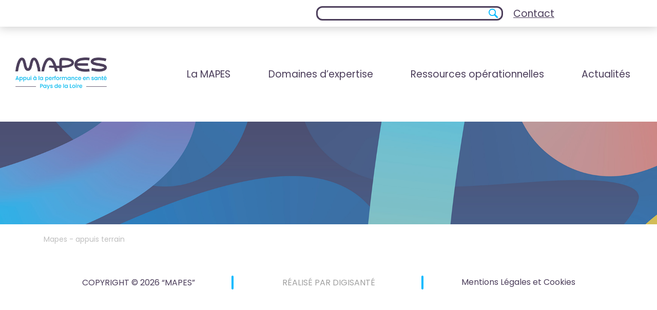

--- FILE ---
content_type: text/css
request_url: https://www.mapes-pdl.fr/wp-content/themes/mapes/style.css?ver=7ee8928120c701649d21413f993c3869
body_size: 11463
content:
@charset "UTF-8";

@font-face {
    font-family: "Poppins-fallback";
    size-adjust: 112.50%;
    ascent-override: 109%;
    src: local("Arial");
}
/* poppins-regular - latin */
@font-face {
  font-display: swap; 
  font-family: 'Poppins';
  font-style: normal;
  font-weight: 400;
  src: url('./src/fonts/poppins-v21-latin-regular.woff2') format('woff2'),
       url('./src/fonts/poppins-v21-latin-regular.woff') format('woff'); 
}
/* poppins-700 - latin */
@font-face {
  font-display: swap; 
  font-family: 'Poppins';
  font-style: normal;
  font-weight: 700;
  src: url('./src/fonts/poppins-v21-latin-700.woff2') format('woff2'), 
       url('./src/fonts/poppins-v21-latin-700.woff') format('woff'); 
}


a,abbr,acronym,address,applet,article,aside,audio,b,big,blockquote,body,canvas,caption,center,cite,code,dd,del,details,dfn,div,dl,dt,em,embed,fieldset,figcaption,figure,footer,form,h1,h2,h3,h4,h5,h6,header,hgroup,html,i,iframe,img,ins,kbd,label,legend,li,mark,menu,nav,object,ol,output,p,pre,q,ruby,s,samp,section,small,span,strike,strong,sub,summary,sup,table,tbody,td,tfoot,th,thead,time,tr,tt,u,ul,var,video{margin:0;padding:0;border:0;font-size:100%;font:inherit;vertical-align:baseline}
p {line-height: 27px;}
article,aside,details,figcaption,figure,footer,header,hgroup,menu,nav,section{display:block}
body{line-height:1}
ol,ul{list-style:none}
blockquote,q{quotes:none}
blockquote:after,blockquote:before{content:"";content:none}
q:after,q:before{content:"";content:none}
table{border-collapse:collapse;border-spacing:0}
.section--primary{background-color:#00baff}
.section--secondary{background-color:#fff}
.section--tertiary{background-color:#027ad1}
p{font-family: 'Poppins', "Poppins-fallback", Arial, sans-serif;font-size:18px;margin-bottom:10px}
a{color:#000;transition:color .2s}
a:hover{color:#00baff;text-decoration:none}
a:focus{outline:0}
a.primary{color:#fff;text-decoration:underline;background-color:#00baff;padding:13px;font-size:18px}
a.primary:hover{color:#00baff;background-color:transparent}
h1{font-size:45px;font-weight:400;font-family: 'Poppins', "Poppins-fallback", Arial, sans-serif;line-height:1.2}
h2{font-size:35px;font-weight:400;font-family: 'Poppins', "Poppins-fallback", Arial, sans-serif;line-height:1.2;margin-bottom:24px;color:#00baff}
h3{font-size:18px!important}
p{font-size:16px!important;margin-bottom:0 !important}
.primary{color:#000}
.secondary{color:#00baff}
.tertiary{color:#027ad1}
input,select{font-family: 'Poppins', "Poppins-fallback", Arial, sans-serif; }
input::placeholder{opacity:1}
b,strong{font-family: 'Poppins', "Poppins-fallback", Arial, sans-serif;;font-weight:700}
@media(max-width:567px){
  h1{font-size:25px!important}
  h2{font-size:24px!important}
  h4{font-size:18px!important}
}
.btn{border-radius:14px;padding-left:14px;padding-right:14px;transition:background-color .3s;cursor:pointer}
.btn.btn-primary{background-color:#00baff;font-family: 'Poppins', "Poppins-fallback", Arial, sans-serif;color:#fff;border:0;font-size:16px;border-radius:24px;padding:12px 44px}
.btn.btn-primary:hover{background-color:#027ad1;text-decoration:underline}
.btn.btn-primary:focus{outline:0;background:#027ad1!important}
.btn.btn-secondary{background-color:transparent;font-family: 'Poppins', "Poppins-fallback", Arial, sans-serif;color:#000;border:1px solid #00baff;font-size:14px;border-radius:24px;padding:4px 14px}
.btn.btn-secondary:hover{background-color:#00baff;text-decoration:underline;color:#fff;text-decoration:none}
.btn.btn-secondary:focus{outline:0;background-color:#00baff!important}
.btn,a,a:active,a:focus,button,button:active,button:focus,input,input:active,input:focus{outline:0!important;box-shadow:none!important}
body,html{font-family: 'Poppins', "Poppins-fallback", Arial, sans-serif;;background-color:#fff;overflow-x:hidden;color:#000}
ul.top-menu li a{font-size:18px}
.btn__container{display:flex;justify-content:center}
.bloc-news,.bloc-slider{padding:90px 0}
.bloc-news h2,.bloc-slider h2{text-align:center}
.bloc-news .news-slider .slick-list.draggable,.bloc-slider .news-slider .slick-list.draggable{border-radius:24px}
.bloc-news .news-slider .news-image,.bloc-slider .news-slider .news-image{width:100%; aspect-ratio: 16/9;object-fit: cover;}
.bloc-news .news_slide.slick-slide,.bloc-slider .news_slide.slick-slide{position:relative}
.bloc-news .news_slide.slick-slide .news-slide__description,.bloc-slider .news_slide.slick-slide .news-slide__description{position:absolute;bottom:0;left:10%;width:66%;background-color:#4c3e5b;padding:20px 35px;border-radius:12px 12px 0 0}
@media(max-width:567px){
  .bloc-news .news_slide.slick-slide .news-slide__description, .bloc-slider .news_slide.slick-slide .news-slide__description {
    width: 100%;
    left: 0;
  }
}
.bloc-news .news_slide.slick-slide .news-slide__description h4,.bloc-slider .news_slide.slick-slide .news-slide__description h4{font-size:27px;color:#fff;font-family: 'Poppins', "Poppins-fallback", Arial, sans-serif;margin-bottom:2px}
.bloc-news .news_slide.slick-slide .news-slide__description a,.bloc-slider .news_slide.slick-slide .news-slide__description a{color:#00baff;text-decoration:underline;font-size:16px}
@media(max-width:650px){
  .bloc-news .news-slider .slick-next.slick-arrow,.bloc-news .news-slider .slick-prev.slick-arrow,.bloc-slider .news-slider .slick-next.slick-arrow,.bloc-slider .news-slider .slick-prev.slick-arrow{display:none!important}
}
.bloc-news .slick-slide,.bloc-slider .slick-slide{padding:0}
@media(min-width:1366px){
  .owl-nav.disabled{display:block!important}
}
.owl-prev{background:url(/wp-content/themes/mapes/src/img/slider/slider-arrow-left.png)!important;background-size:cover!important;width:30px;height:30px;transition:opacity .3s;outline:0!important;position:absolute;top:50%;left:-39px;transform:translateY(-100%)}
.owl-prev span{display:none!important}
.owl-prev:hover{transition:opacity .3s;opacity:.7}
.owl-next{background:url(/wp-content/themes/mapes/src/img/slider/slider-arrow-right.png)!important;background-size:cover!important;width:30px;height:30px;transition:opacity .3s;outline:0!important;position:absolute;top:50%;right:-36px;transform:translateY(-100%)}
.owl-next span{display:none!important}
.owl-next:hover{transition:opacity .3s;opacity:.7}
.slick-prev.slick-arrow{background:url(/wp-content/themes/mapes/src/img/slider/slider-arrow-left.png)!important;background-size:cover!important;width:30px;height:30px;transition:opacity .3s;outline:0!important;position:absolute;top:50%;left:-39px;transform:translateY(-100%)}
.slick-prev.slick-arrow span{display:none!important}
.slick-prev.slick-arrow:hover{transition:opacity .3s;opacity:.7}
.slick-next.slick-arrow{background:url(/wp-content/themes/mapes/src/img/slider/slider-arrow-right.png)!important;background-size:cover!important;width:30px;height:30px;transition:opacity .3s;outline:0!important;position:absolute;top:50%;right:-36px;transform:translateY(-100%)}
.slick-next.slick-arrow span{display:none!important}
.slick-next.slick-arrow:hover{transition:opacity .3s;opacity:.7}
ul.slick-dots{bottom:-40px}
ul.slick-dots li button{width:18px;height:18px;background-color:transparent;border:2px solid #00baff;border-radius:50%;transition:.3s all ease}
ul.slick-dots li button:before{content:"";color:transparent}
ul.slick-dots li button:hover{background-color:#00baff;transition:.3s all ease}
ul.slick-dots li.slick-active button{background-color:#00baff}
.top-menu-wrapper .contact-nav-item a{text-decoration:underline}
section.hero{display:flex;justify-content:center;align-items:center;background-size:cover;background-position:center;opacity:1;min-height:200px}
section.hero h1.hero__container__title.entry-title{color:#fff;text-align:center;opacity:1}
section.hero.front-page{min-height:250px}
.bloc-about p{line-height:24px;text-align-last:center}
.bloc-about p a{color:#fff;padding:0;margin:0}
.section__content{padding:25px 0}
.section__content h2{text-align:center}
.section__content p{font-size:18px;padding-bottom:36px!important;text-align:justify}
.section--primary h2{color:#00baff}
.section--primary p{color:#fff}
.section--secondary h2{color:#00baff}
.section--secondary p{color:#000}
div.post{padding:10px}
div.post .post__inner{box-shadow:0 0 6px 1px #999;padding:32px 14px;background-color:#fff;border-radius:24px;display:flex;flex-direction:column;justify-content:space-between;min-height:300px}
div.post .post__inner h3{font-size:20px;color:#000;text-align:center;padding-bottom:19px;font-family: 'Poppins', "Poppins-fallback", Arial, sans-serif;position:relative}
div.post .post__inner h3:after{content:"";position:absolute;display:block;width:44px;height:3px;bottom:0;left:50%;border-radius:10px;transform:translateX(-50%);background-color:#00baff}
div.post .post__inner p{text-align:center;padding-top:16px;margin-bottom:16px;color:#000;font-size:16px;font-family: 'Poppins', "Poppins-fallback", Arial, sans-serif;}
.bloc-actualites{padding:90px 0}
.bloc-actualites h2{text-align:center}
.bloc-actualites .container{padding-left:0;padding-right:0}
.bloc-actualites .post{min-height:300px}
.bloc-actualites .post__inner .post-img{display:flex;justify-content:center;margin-bottom:20px}
.bloc-actualites .post__inner .post-img img{border-radius:50%}
.bloc-actualites .owl-stage-outer{height:450px}
.bloc-actualites .owl-stage-outer .owl-stage{top:48px!important}
@media(max-width:1024px){
  .bloc-actualites .owl-stage-outer{height:400px}
  .bloc-actualites .owl-stage-outer .owl-stage{top:40px!important}
}
@media(max-width:600px){
  .bloc-actualites .owl-stage-outer{height:500px}
}
.bloc-actualites .post{transition:all .3s ease}
.post.slick-slide{outline:0!important}
.slick-slide{padding:0 15px}
.wpcf7-form .selectric-wrapper{max-width:100%;margin:0}
.wpcf7-form .selectric-wrapper .selectric{margin:15px 0;height:61px;border:0;background:#fff}
.wpcf7-form .selectric-wrapper .selectric .label{color:#000}
.wpcf7-form .selectric-wrapper .selectric .button{background:#fff}
.wpcf7-form .selectric-wrapper .selectric .button::after{color:#000}
.wpcf7-form .selectric-wrapper .selectric-items{border:0;background:#fff}
.wpcf7-form .selectric-wrapper .selectric-items li{color:#000}
.wpcf7-form .selectric-wrapper .selectric-items li:first-child{-webkit-border-top-right-radius:18px;-webkit-border-top-left-radius:18px;-moz-border-radius-topright:18px;-moz-border-radius-topleft:18px;border-top-right-radius:18px;border-top-left-radius:18px}
.wpcf7-form .selectric-wrapper .selectric-items .disabled{color:#000!important}
.bloc-newsletter .selectric-wrapper{max-width:100%;margin:0}
.bloc-newsletter .selectric-wrapper .selectric{margin:5px 0; max-height: 55px;border:0;background:#fff}
.bloc-newsletter .selectric-wrapper .selectric .label{color:#000}
.bloc-newsletter .selectric-wrapper .selectric .button{background:#fff}
.bloc-newsletter .selectric-wrapper .selectric .button::after{color:#000}
.bloc-newsletter .selectric-wrapper .selectric-items{border:0;background:#fff}
.bloc-newsletter .selectric-wrapper .selectric-items li{color:#000}
.bloc-newsletter .selectric-wrapper .selectric-items li:first-child{-webkit-border-top-right-radius:18px;-webkit-border-top-left-radius:18px;-moz-border-radius-topright:18px;-moz-border-radius-topleft:18px;border-top-right-radius:18px;border-top-left-radius:18px}
.wpcf7-form .selectric-wrapper .selectric-items .disabled{color:#000!important}
.bloc-newsletter .select-pointer::after{content:""!important}
.bloc-newsletter .select-pointer .selectric-wrapper{max-width:100%}
.bloc-newsletter .select-pointer .selectric-wrapper .selectric{margin:5px 0;height:56px;border:0;background:#fff}
.bloc-newsletter .select-pointer .selectric-wrapper .selectric .label{color:#000}
.bloc-newsletter .select-pointer .selectric-wrapper .selectric .button{background:#fff}
.bloc-newsletter .select-pointer .selectric-wrapper .selectric .button::after{color:#000}
.bloc-newsletter .select-pointer .selectric-wrapper .selectric-items{border:0;background:#fff}
.bloc-newsletter .select-pointer .selectric-wrapper .selectric-items li{color:#000}
.bloc-newsletter .select-pointer .selectric-wrapper .selectric-items .disabled{color:#000!important}
.bloc-newsletter input[type=submit]{font-size:16px;border-radius:18px;transition:.3s}
.bloc-newsletter .title-with-bar--left{margin-bottom:5px}
.bloc-newsletter:before{content:"";position:absolute;display:block;width:44px;height:3px;left:50%;border-radius:10px;transform:translateX(-50%);background-color:#00baff}
.bloc-newsletter .bloc-newsletter__texte .sib_loader{position:absolute}
.bloc-newsletter .bloc-newsletter__texte p{text-align:center;font-size:18px}
.bloc-newsletter .bloc-newsletter__texte p:first-child{margin:0}
.bloc-newsletter .bloc-newsletter__texte .sib_msg_disp{margin:34px 0!important}
.bloc-newsletter .inputs-area input.sib-email-area{height:56px;width:100%;padding:14px 20px;border-radius:22px;border:1px solid #000;font-size:16px;outline:0;margin:5px 0}
.bloc-newsletter .selectric .label{font-size:16px!important;}
.bloc-newsletter .sib-multi-lists-area, .bloc-newsletter p {padding-bottom:0px!important;}
.bloc-newsletter .sib-multi-lists-area, .bloc-newsletter p {padding-top:20px!important;}
.bloc-newsletter #ete, .bloc-newsletter #global {margin-right:15px!important;}
.bloc-newsletter .inputs-area input::placeholder{color:#000}
.bloc-newsletter .inputs-area optgroup,.bloc-newsletter .inputs-area select{height:56px;width:100%;padding:14px 20px;border-radius:22px;border:0;font-size:16px;outline:0;margin:5px 0;color:#000;-webkit-appearance:none;position:relative}
.bloc-newsletter .inputs-area optgroup option,.bloc-newsletter .inputs-area select option{color:#000}
.bloc-newsletter .inputs-area optgroup:before,.bloc-newsletter .inputs-area select:before{content:"▼";padding:0 8px;font-size:20px;position:absolute;right:16px;top:5px;z-index:1;text-align:center;width:12%;height:100%;pointer-events:none}
.bloc-newsletter .inputs-area .sib-multi-lists{line-height:24px}
@media(max-width:767px){
  .bloc-newsletter .inputs-area .col-md-6{padding-left:0!important;padding-right:0!important}
}
.bloc-newsletter .btn__container{margin:24px 0}
.bloc-newsletter .btn__container input{color:#fff;letter-spacing:1px;padding:16px 60px;background-color:#00baff;border:0}
.bloc-newsletter .btn__container input:hover{background-color:#027ad1}
.bloc-newsletter .checking-info{position:relative;padding-left:15px;padding-right:15px}
.bloc-newsletter .checking-info input[type=checkbox]{opacity:0;height:15px;width:15px;position:absolute;z-index:5}
.bloc-newsletter .checking-info input[type=checkbox]+label:before{content:"";display:block;visibility:initial;position:absolute;top:0;left:15px;width:15px;height:15px;border:1px solid #b5b5b5;border-radius:4px;background-color:#fff}
.bloc-newsletter .checking-info input[type=checkbox]:checked+label:after{content:"\2714";display:block;position:absolute;left:16px;top:-9px;z-index:1;font-size:22px;color:#000}
.bloc-newsletter .checking-info label{padding-left:30px;text-align:left;font-size:12px;color:#000;margin-bottom:0}
@media(max-width:767px){
  .bloc-newsletter .checking-info{padding-left:0;padding-right:0}
  .bloc-newsletter .checking-info input[type=checkbox]+label:before{left:2px}
  .bloc-newsletter .checking-info input[type=checkbox]:checked+label:after{left:2px}
}
.bloc-newsletter span.select-pointer{position:relative;display:block}
.bloc-newsletter .col-lg-8{padding:0}
.breadcrumbs{padding:15px 0;color:#bfbfbf;font-family: 'Poppins', "Poppins-fallback", Arial, sans-serif;;font-size:12px}
.breadcrumbs a{color:#bfbfbf;font-family: 'Poppins', "Poppins-fallback", Arial, sans-serif;}
.flex-tool-post{display:flex;flex-wrap:wrap;justify-content:center;align-items:stretch}
.flex-tool-post .post{max-width:370px;height:100%}
.flex-tool-post .post .post__inner{height:100%}
.flex-tool-post .post .post__inner .post-img{text-align:center}
.flex-tool-post .post .post__inner .post-img img{-webkit-border-radius:50%;-moz-border-radius:50%;border-radius:50%;margin-bottom:20px}
.pagination-numbers{margin:35px 0}
.pagination-numbers ul{display:flex;justify-content:center}
.pagination-numbers .page-numbers.current{color:#000}
.pagination-numbers .next,.pagination-numbers .prev{color:#00baff;position:relative;margin:0 10px}
.pagination-numbers .next:hover,.pagination-numbers .prev:hover{cursor:pointer}
.pagination-numbers .prev:before{content:"";border:6px solid transparent;border-right:8px solid #027ad1;position:absolute;display:block;left:-10px;top:3px}
.pagination-numbers .next:before{content:"";border:6px solid transparent;border-left:8px solid #027ad1;position:absolute;display:block;right:-10px;top:3px}
.pagination-numbers .page-numbers{color:#00baff;margin:0 5px;position:relative}
.pagination-numbers .page-numbers:hover{cursor:pointer}
.search.section .search__list ul li{font-size:20px}
.hide{display:none!important}
.image__block .wrapper{display:flex;flex-direction:column;justify-content:center;align-items:center}
.image__block .wrapper img{max-width:750px;border-radius:44px;width:100%}
.image__block .wrapper img.large{max-width:100%}
.image__block .wrapper p{margin-top:20px;color:#00baff}
.message-404{max-width:740px;margin:0 auto}
.bloc-image-text p,.bloc-rounded-image-text p{margin-bottom:0}
.bloc-image-text a,.bloc-rounded-image-text a{font-family: 'Poppins', "Poppins-fallback", Arial, sans-serif;}
.bloc-image-text .bloc-text,.bloc-rounded-image-text .bloc-text{display:flex;align-items:center;padding:70px 0}
.bloc-image-text .bloc-text li,.bloc-image-text .bloc-text p,.bloc-rounded-image-text .bloc-text li,.bloc-rounded-image-text .bloc-text p{font-size:18px;text-align:justify;line-height:27px}
.bloc-image-text .bloc-text__right,.bloc-rounded-image-text .bloc-text__right{order:0}
@media(min-width:992px){
  .bloc-image-text .bloc-text__right,.bloc-rounded-image-text .bloc-text__right{padding-right:20px}
}
.bloc-image-text .bloc-text__left,.bloc-rounded-image-text .bloc-text__left{order:1}
@media(min-width:992px){
  .bloc-image-text .bloc-text__left,.bloc-rounded-image-text .bloc-text__left{padding-left:20px}
}
.bloc-image-text .bloc-image,.bloc-rounded-image-text .bloc-image{min-height:520px;padding:0}
.bloc-image-text .bloc-image a,.bloc-rounded-image-text .bloc-image a{display:flex;width:100%;height:100%;background-size:cover!important;background-position:center!important;background:white;border-radius:50px}
.bloc-image-text .bloc-image a img,.bloc-rounded-image-text .bloc-image a img{width:auto;height:auto;max-height:100%;max-width:100%}
.bloc-image-text .bloc-rounded-image-text,.bloc-image-text .bloc-text__background-white,.bloc-rounded-image-text .bloc-rounded-image-text,.bloc-rounded-image-text .bloc-text__background-white{background-color:#fff}
.bloc-image-text .bloc-rounded-image-text h2,.bloc-image-text .bloc-text__background-white h2,.bloc-rounded-image-text .bloc-rounded-image-text h2,.bloc-rounded-image-text .bloc-text__background-white h2{color:#00baff;margin-bottom:16px}
.bloc-image-text .bloc-rounded-image-text h5,.bloc-image-text .bloc-text__background-white h5,.bloc-rounded-image-text .bloc-rounded-image-text h5,.bloc-rounded-image-text .bloc-text__background-white h5{font-size:25px;color:#027ad1;margin-bottom:8px}
.bloc-image-text .bloc-rounded-image-text p,.bloc-image-text .bloc-text__background-white p,.bloc-rounded-image-text .bloc-rounded-image-text p,.bloc-rounded-image-text .bloc-text__background-white p{color:#000}
.bloc-image-text .bloc-rounded-image-text a,.bloc-image-text .bloc-text__background-white a,.bloc-rounded-image-text .bloc-rounded-image-text a,.bloc-rounded-image-text .bloc-text__background-white a{color:#00baff;text-decoration:underline}
.bloc-image-text .bloc-rounded-image-text b,.bloc-image-text .bloc-rounded-image-text strong,.bloc-image-text .bloc-text__background-white b,.bloc-image-text .bloc-text__background-white strong,.bloc-rounded-image-text .bloc-rounded-image-text b,.bloc-rounded-image-text .bloc-rounded-image-text strong,.bloc-rounded-image-text .bloc-text__background-white b,.bloc-rounded-image-text .bloc-text__background-white strong{font-weight:700}
.bloc-image-text .bloc-text__background-secondary,.bloc-rounded-image-text .bloc-text__background-secondary{background-color:#027ad1}
.bloc-image-text .bloc-text__background-secondary h2,.bloc-rounded-image-text .bloc-text__background-secondary h2{color:#000}
.bloc-image-text .bloc-text__background-secondary p,.bloc-rounded-image-text .bloc-text__background-secondary p{color:#fff}
.bloc-image-text .bloc-text__background-secondary a,.bloc-rounded-image-text .bloc-text__background-secondary a{color:#000;text-decoration:underline}
.bloc-image-text .bloc-text__background-secondary b,.bloc-image-text .bloc-text__background-secondary strong,.bloc-rounded-image-text .bloc-text__background-secondary b,.bloc-rounded-image-text .bloc-text__background-secondary strong{font-weight:700}
.bloc-image-text .bloc-text__background-primary,.bloc-rounded-image-text .bloc-text__background-primary{background-color:#00baff}
.bloc-image-text .bloc-text__background-primary h2,.bloc-rounded-image-text .bloc-text__background-primary h2{color:#00baff}
.bloc-image-text .bloc-text__background-primary p,.bloc-rounded-image-text .bloc-text__background-primary p{color:#fff}
.bloc-image-text .bloc-text__background-primary a,.bloc-rounded-image-text .bloc-text__background-primary a{color:#00baff;text-decoration:underline}
.bloc-image-text .bloc-text__background-primary b,.bloc-image-text .bloc-text__background-primary strong,.bloc-rounded-image-text .bloc-text__background-primary b,.bloc-rounded-image-text .bloc-text__background-primary strong{font-weight:700}


.bloc-image-text .bloc-text__background-tertiary-aubergine ,.bloc-rounded-image-text .bloc-text__background-tertiary-aubergine, .tertiary-aubergine {background-color:#4c3f5b}
.bloc-image-text .bloc-text__background-tertiary-aubergine  h2,.bloc-rounded-image-text .bloc-text__background-tertiary-aubergine h2{color:#4c3f5b}
.bloc-image-text .bloc-text__background-tertiary-aubergine  p,.bloc-rounded-image-text .bloc-text__background-tertiary-aubergine p{color:#fff}
.bloc-image-text .bloc-text__background-tertiary-aubergine  a,.bloc-rounded-image-text .bloc-text__background-tertiary-aubergine a{color:#4c3f5b;text-decoration:underline}
.bloc-image-text .bloc-text__background-tertiary-aubergine  b,.bloc-image-text .bloc-text__background-tertiary-aubergine strong,.bloc-rounded-image-text .bloc-text__background-tertiary-aubergine b,.bloc-rounded-image-text .bloc-text__background-tertiary-aubergine strong{font-weight:700}
.

.bloc-rounded-image-text .bloc-text__right{order:0}
.bloc-rounded-image-text .bloc-text__left{order:1}
.bloc-rounded-image-text .bloc-image{display:flex;justify-content:flex-end;align-items:center;padding:0 16px;min-height:auto}
.bloc-rounded-image-text .bloc-image a{justify-content:center}
.bloc-rounded-image-text .bloc-image a img{max-width:100%;border-radius:50px}
@media(max-width:568px){
  .bloc-rounded-image-text .bloc-image a img{height:auto!important;max-width:100%}
}
@media(max-width:991px){
  .bloc-image{order:9}
  .bloc-rounded-image-text .bloc-image{justify-content:center;padding:0 16px 30px 16px}
}
.text_block{padding:0}
.text_block .container.justify_center p{text-align-last:center}
/*.text_block .container.justify_left p{text-align-last:left}*/
.text_block .container.w-560px p{max-width:560px}
.text_block .container.w-1160px p{max-width:1160px}
.text_block .container h2{text-align:center}
.text_block .container p{font-size:18px;text-align:justify;margin:0 auto;line-height:1.5em;overflow-wrap:break-word;word-wrap:break-word}
.text_block .container p a{text-decoration:underline}
.text_block .container p b,.text_block .container p strong{font-weight:800}
.text_block .container>p{padding-bottom:36px!important}
.text_block.white .container h2{color:#00baff}
.text_block.white .container p{color:#000}
.text_block.white .container a{color:#00baff}
.text_block.primary{background:#00baff}
.text_block.primary .container h2{color:#fff}
.text_block.primary .container p{color:#fff}
.text_block.primary .container p a{color:#fff}
.text_block.secondary{background:#027ad1; color:white}
.text_block.secondary .container h2{color:#000}
.text_block.secondary .container p{color:#fff}
.text_block.secondary .container p a{color:#000}
.message-404{max-width:740px;margin:0 auto;text-align:center}
.multiselect{position:relative}
.selectBox{position:relative}
.selectBox select{width:100%;font-weight:700}
.overSelect{position:absolute;left:0;right:0;top:0;bottom:0}
#checkboxes{display:none;position:absolute;background-color:#fff;width:100%;z-index:50}
#checkboxes input[type=checkbox]{position:absolute;opacity:0}
#checkboxes label{color:#000;font-size:16px;padding:10px}
#checkboxes label{display:block}
#checkboxes label:hover{background-color:#1e90ff}
label#select-type{width:100%;height:56px;background-color:#fff;border-radius:22px;margin:5px 0;padding:20px;color:#000;font-size:16px}
.row{margin-right:0!important;margin-left:0!important}
form.wppb-user-forms input::placeholder{opacity:0}
.wppb_form_general_message{margin-top:40px}
.bloc-text ul{list-style:disc;padding-left:20px;font-size:18px;margin:10px 0}
.cards .post .post__inner .post-img img{width:150px}
@media(min-width:992px){
  .owl-item{transition:.3s transform}
  .owl-item.center{transition:.3s transform;transform:scale(1.2);z-index:20}
}
.owl-dots button.owl-dot{outline:0!important}
.owl-dots button.owl-dot span{display:block;background-color:transparent!important;border:1px solid #00baff!important;transition:.3s background-color;height:15px!important;width:15px!important}
.owl-dots button.owl-dot.active span{background-color:#00baff!important;transition:.3s background}
.wppb-form-field.wppb-html span.custom_field_html{margin-left:0!important}
.register-form-wrapper select{background:#fff}
@media(max-width:399px){
  .flex-tool-post.pagination-elems-box li{width:100%}
}
.flex-tool-post.pagination-elems-box li .post .post__inner{min-height:250px;display:flex;flex-direction:column;justify-content:space-between}
@media(min-width:400px){
  .flex-tool-post.pagination-elems-box li .post .post__inner{min-width:350px}
}
select{cursor:pointer}
.section__content.page-events .flex-tool-post.pagination-elems-box li .post .post__inner{min-height:auto!important;flex-direction:row!important}
.section__content.mission_post,.section__content.newsletter{padding-top:0}
.section__content.mission_post .text_block,.section__content.newsletter .text_block{padding-bottom:0}
@media(min-width:992px){
  .section__content.mission_post div .flex-tool-post.pagination-elems-box li,.section__content.newsletter div .flex-tool-post.pagination-elems-box li{width:33.3%}
}
@media(min-width:57
  6px) and (max-width:991px){.section__content.mission_post div .flex-tool-post.pagination-elems-box li,.section__content.newsletter div .flex-tool-post.pagination-elems-box li{width:50%}
}
@media(max-width:575px){
  .section__content.mission_post div .flex-tool-post.pagination-elems-box li,.section__content.newsletter div .flex-tool-post.pagination-elems-box li{width:100%}
}
.section__content.mission_post div .flex-tool-post.pagination-elems-box li .post,.section__content.newsletter div .flex-tool-post.pagination-elems-box li .post{width:100%;margin:0 auto}
.section__content.mission_post div .flex-tool-post.pagination-elems-box li .post .post__inner,.section__content.newsletter div .flex-tool-post.pagination-elems-box li .post .post__inner{width:100%;min-height:350px!important}
@media(min-width:992px){
  .section__content.outil .flex-tool.tool-documents.pagination-elems-box li{width:33.3%;margin:0 auto}
}
@media(min-width:57
  6px) and (max-width:991px){.section__content.outil .flex-tool.tool-documents.pagination-elems-box li{width:50%}
}
@media(max-width:575px){
  .section__content.outil .flex-tool.tool-documents.pagination-elems-box li{width:100%}
}
.section__content.outil .flex-tool.tool-documents.pagination-elems-box li .post{width:100%;margin:0 auto}
.section__content.outil .flex-tool.tool-documents.pagination-elems-box li .post .post__inner{width:100%;min-height:250px!important}
input{border:2px inset #fff;background-color:#fff;-moz-appearance:none!important}
input[type=checkbox],input[type=radio]{border:2px inset #fff!important;background-color:#fff!important;color:ThreeDFace!important;-moz-appearance:none!important}
*|::-moz-radio{background-color:#fff;-moz-appearance:none!important}
body{-moz-appearance:none!important}
@media(max-width:600px){
  .section__content.page-events .flex-tool-post.pagination-elems-box li .post .post__inner{min-height:auto!important;flex-direction:column!important}
}
select{-webkit-appearance:none;-moz-appearance:none;appearance:none}
.bloc-newsletter .sib-email-area{padding-top:17px}
.selectric b.button::after{content:"▾";left:-12px;font-size:44px}
.bloc-rounded-image-text{padding:45px 0}
.bloc-rounded-image-text .bloc-image a{display:flex;align-items:center;justify-content:center}
.bloc-rounded-image-text .bloc-image a img{height:370px}
p.empty-content{text-align:center;padding:90px 0}
.bloc-newsletter .sib-email-area{padding-top:0}
.bloc-newsletter .selectric-wrapper{margin:0}
.bloc-newsletter .col-md-8{padding-left:0;padding-right:0}
@media(max-width:568px){
  .bloc-image-text .bloc-image{min-height:auto}
  .bloc-image-text .bloc-image a{height:320px}
}
@media(max-width:767px){
  .bloc-image-text .col-md-12{padding-left:0;padding-right:0}
  .bloc-image-text .bloc-text{padding:35px 0}
  .wrapper{padding-left:15px;padding-right:15px}
  .bloc-actualites,.bloc-rounded-image-text,.bloc-slider,.image__block,.text_block{padding:0}
}
.section-jobs .list-jobs .control-actions form>.row{padding:0!important}
.section-jobs .list-jobs .control-actions form>.row label p{font-size:14px!important}
.section-jobs .list-jobs .control-actions form>.row label p b{font-size:14px!important}
.download_section{background-color:#fff;margin:15px 0}
.download_section div.container .tool-type{margin:15px auto;width:45%;display:flex;max-width:570px;background:#fff;border-radius:20px;justify-content:space-between;align-items:center;padding:15px 30px}
@media(max-width:767px){
  .download_section div.container .tool-type{width:100%}
}
.download_section div.container .tool-type .content-tool{flex:1;line-height:22px;padding:0 20px;word-break:break-all}
.download_section div.container .tool-type .content-tool p{margin:0;color:#000;text-align:left}
.download_section div.container .tool-type .file-download:after{content:url(src/img/download_icon_bleu.png)}
.download_section .tool-type.type-1:before{content:url(src/img/ICON_PDF_bleu.png)}

header .top-menu-wrapper .container{padding:0}
header .top-menu-wrapper .top-menu__container ul.top-menu{display:flex;justify-content:space-between}
header .top-menu-wrapper .top-menu__container ul.top-menu li{height:52px}
header .top-menu-wrapper .top-menu__container ul.top-menu li a{font-size:19px;display:flex;align-items:center;justify-content:center;height:100%;font-family: 'Poppins', "Poppins-fallback", Arial, sans-serif; }
header .top-menu-wrapper .top-menu__container ul.top-menu li:not(:nth-child(1)) a{text-decoration:underline}
header .top-menu-wrapper .top-menu__container ul.top-menu li:nth-child(1){order:0;flex-grow:3}
header .top-menu-wrapper .top-menu__container ul.top-menu li:nth-child(1) a{width:192px;background-color:#00baff;color:#fff;transition:background .2s;font-family: 'Poppins', "Poppins-fallback", Arial, sans-serif;font-size:18px}
header .top-menu-wrapper .top-menu__container ul.top-menu li:nth-child(1) a:hover{background-color:#027ad1}
header .top-menu-wrapper .top-menu__container ul.top-menu li:nth-child(2){order:2;flex-grow:0}
header .top-menu-wrapper .top-menu__container ul.top-menu li:nth-child(2) a{padding-left:20px;padding-right:20px}
header .top-menu-wrapper .top-menu__container ul.top-menu li.top-menu-search{order:1;flex-grow:0}
header .top-menu-wrapper .top-menu__container ul.top-menu li.top-menu-search form{display:flex;align-items:center;height:100%;position:relative;padding-right:0}
header .top-menu-wrapper .top-menu__container ul.top-menu li.top-menu-search form input[type=text]{height:28px;border:3px solid #4c3e5b;border-radius:12px;background:0;padding-right:30px}
header .top-menu-wrapper .top-menu__container ul.top-menu li.top-menu-search form input.search-submit{background:url(/wp-content/themes/mapes/src/img/magnifier-image-bleu.png);background-size:contain;background-repeat:no-repeat;background-position:top 0 right 10px;height:18px;width:40px;position:absolute;right:0;border:0;outline:0}
header .top-menu-wrapper .top-menu__container ul.top-menu li.top-menu-search form input.search-submit:hover{opacity:.7}
header .top-menu-wrapper{box-shadow:0 0 20px 2px #ccc}
header .primary-menu-wrapper{padding:60px 0}
header .primary-menu-wrapper .container{max-width:1240px}
header .primary-menu{position:absolute;left:100%}
header .principal-menu__block{display:flex;justify-content:space-around;align-items:center}
header .principal-menu__block ul li{text-align:center}
header .principal-menu__block{flex-wrap:nowrap}
header .principal-menu__block>li{flex:2 0 auto;padding:5px;text-align:center}
header .principal-menu__block>li a{font-size:19px;font-family: 'Poppins', "Poppins-fallback", Arial, sans-serif; }
@media(max-width:1199px){
  header .principal-menu__block{flex-wrap:nowrap}
  header .principal-menu__block li{text-align:left}
}
header .principal-menu__wrapper{display:flex;align-items:center;padding-left:0;padding-right:0}
header .principal-menu__wrapper ul{width:100%!important;z-index:5}
header .principal-menu__wrapper ul ul{width:250px!important;z-index:5}
header .principal-menu__wrapper ul li{font-size:19px}
header .principal-menu__wrapper .principal-menu__block{flex-wrap:no-wrap}
header .principal-menu__wrapper .principal-menu__block>.custom-menu-link>li{padding:5px;text-align:center}
header .principal-menu__wrapper .principal-menu__block>.custom-menu-link>.menu-item-has-children:hover{background-color:#fff;border-radius:20px}
header .principal-menu__wrapper .principal-menu__block>.custom-menu-link>.menu-item-has-children:hover a{color:#000}
header .principal-menu__wrapper .principal-menu__block>.custom-menu-link>.menu-item-has-children>.sub-menu{position:absolute;left:0;padding:5px 6px 10px;border-radius:10px;margin-top:5px}
@media(max-width:930px){
  header .principal-menu__wrapper .principal-menu__block>.custom-menu-link>.menu-item-has-children>.sub-menu{width:100%}
}
header .principal-menu__wrapper .principal-menu__block .custom-menu-link{flex:2 0 auto}
header .principal-menu__wrapper .principal-menu__block .custom-menu-link .menu-item-has-children{position:relative}
header .principal-menu__wrapper .principal-menu__block .custom-menu-link .menu-item-has-children .sub-menu{background-color:#fff;transition:2s ease height;box-sizing:border-box;display:none}
header .principal-menu__wrapper .principal-menu__block .custom-menu-link .menu-item-has-children .sub-menu li{text-align:left;padding:0}
header .principal-menu__wrapper .principal-menu__block .custom-menu-link .menu-item-has-children .sub-menu li a{display:block;margin-bottom:7px}
header .principal-menu__wrapper .principal-menu__block .custom-menu-link .menu-item-has-children .sub-menu li a:hover{text-decoration:underline}
header .principal-menu__wrapper .principal-menu__block .custom-menu-link .menu-item-has-children:hover .sub-menu{display:block;transition:2s ease height;box-shadow: 0 4px 6px 1px #999}
header .principal-menu-logotype{display:flex;justify-content:center}
header .principal-menu-logotype img{width:100%}
header .primary-mobile-menu-wrapper{position:relative;display:none;z-index:999;overflow-y:scroll}
header .primary-mobile-menu-wrapper .mobile-header{height:70px;display:flex;justify-content:space-between;align-items:center;box-shadow:0 0 20px 0 #ccc}
header .primary-mobile-menu-wrapper .mobile-header .primary-menu-logotype{padding-top:5px;padding-left:10px}
header .primary-mobile-menu-wrapper .mobile-header .primary-menu-logotype a img{width:auto;height:50px}
header .primary-mobile-menu-wrapper .mobile-header button.mobile-nav-btn{display:flex;align-items:center;justify-content:center;height:100%;padding:0 30px;background-color:transparent;border:0;text-transform:uppercase;cursor:pointer;outline:0!important;box-shadow:0 0 2px 0 #ccc}
header .primary-mobile-menu-wrapper .menu-mobile-menu-container{display:none;padding-top:5px;z-index:999;background-color:#fff}
header .primary-mobile-menu-wrapper .menu-mobile-menu-container ul.principal-mobile-menu{text-align:right;margin-bottom:10px}
header .primary-mobile-menu-wrapper .menu-mobile-menu-container ul.principal-mobile-menu>li>a{font-family: 'Poppins', "Poppins-fallback", Arial, sans-serif;;padding:10px 20px 10px 0;display:block}
header .primary-mobile-menu-wrapper .menu-mobile-menu-container ul.principal-mobile-menu>li ul.sub-menu{padding-right:40px;overflow:unset}
header .primary-mobile-menu-wrapper .menu-mobile-menu-container ul.principal-mobile-menu>li ul.sub-menu li a{display:block;font-family: 'Poppins', "Poppins-fallback", Arial, sans-serif;;padding:0;line-height:24px}
header .principal-menu__left{z-index:10!important}
header .contact-nav-item a { color:#4c3e5b!important }
header .contact-nav-item a:hover { color:#00baff!important }
header .menu-item a { color:#4c3e5b!important }
header .menu-item a:hover { color:#00baff!important }
.primary-menu-wrapper>.container{max-width:1340px!important}
footer{padding-top:42px;padding-bottom:30px}
footer .footer-item{position:relative;text-align:center;display:flex;align-items:center;font-size:16px}
footer .footer-item p{font-size:18px;color:#4c3e5b;font-family: 'Poppins', "Poppins-fallback", Arial, sans-serif;margin-bottom:0}
footer .footer-item div{width:100%}
footer .footer-item div a{font-size:16px;width:100%;font-family: 'Poppins', "Poppins-fallback", Arial, sans-serif; }
footer .footer-item:not(:last-child):after{content:"";display:block;width:4px;min-height:20px;height:100%;border-radius:10px;background-color:#00baff;position:absolute;bottom:0;right:0}
footer .copyright{text-align:center}
footer .copyright p{font-size:16px;color:#a0a0a0;font-family: 'Poppins', "Poppins-fallback", Arial, sans-serif;}
footer .copyright p a{color:#a0a0a0}
footer a {color:#4c3e5b}
.post-img img{max-width:100%;height:auto}
time{display:block;padding-bottom:15px}
.section-contact{background-color:#fff;color:#000}
.section-contact .check-input .wpcf7-not-valid-tip{margin:5px 10px!important}
.section-contact input,.section-contact select{margin:15px 0;height:61px;width:100%;border-radius:20px;outline:0;border:0 solid;padding:10px 0 10px 20px;background-color:#fff;font-size:16px;color:#000}
.section-contact textarea{margin:0 0 30px;width:100%;height:325px;border-radius:20px;color:#000;outline:0;border:0 solid;padding:10px 0 10px 24px;font-size:16px}
.section-contact .section__content{padding:64px 0}
.section-contact .container-contact{max-width:770px;margin:0 auto}
.section-contact .container-contact .arrow{position:relative;display:inline-block}
.section-contact .container-contact .arrow:after{content:"▼";font-size:20px;position:absolute;right:20px;top:30px;pointer-events:none}
.section-contact .container-contact .check-input .wpcf7-list-item-label{font-size:9pt;color:#b5b5b5}
.section-contact .container-contact .check-input input{height:10px;width:10px}
.section-contact .container-contact input[type=checkbox]{visibility:hidden}
.section-contact .container-contact .check-input .check-box{height:15px;width:15px;border:1px solid #b5b5b5;display:inline-block;background-color:#fff;border-radius:4px;position:absolute;left:15px}
.section-contact .container-contact [type=checkbox]:checked+span:before{content:"\2714";position:absolute;left:-31px;font-size:22px;top:-9px;color:#000}
.section-contact .container-contact .submit-input input{width:173px;height:61px;background-color:#027ad1;color:#fff;text-align:center;padding:0;transition:.3s background}
.section-contact .container-contact .submit-input input:hover{transition:.3s background;background:#00baff;text-decoration:underline}
.section-contact .container-contact .obligatoires{color:#00baff;font-size:13pt}
.section-contact input::-webkit-input-placeholder{color:#000}
.section-contact::-moz-placeholder{color:#000}
.section-contact:-ms-input-placeholder{color:#000}
.section-contact:-moz-placeholder{color:#000}
.section-contact textarea::-webkit-input-placeholder{color:#000}
.section-contact::-moz-placeholder{opacity:1}
.section-contact select{color:#000;-webkit-appearance:none;-moz-appearance:none;-ms-appearance:none;appearance:none!important}
.section-contact br{display:none}
.section-contact .wpcf7-list-item{margin-left:32px;font-size:13px}
.section-contact .wpcf7-form-control-wrap.message span{top:-12px}
.section-contact .wpcf7-not-valid-tip{position:absolute;font-size:16px;top:40px;margin:5px 10px}
.section-contact div.wpcf7-acceptance-missing,.section-contact div.wpcf7-validation-errors{border:2px solid #f7e700;padding:10px;text-align:center}
.section-contact div.wpcf7-mail-sent-ok{border:2px solid #398f14;padding:10px;text-align:center}
.section-contact .check-input .wpcf7-not-valid-tip{margin-left:24px}
.section-contact label.arrow{width:100%}
.wpcf7-form div span{position:relative}
.wpcf7-form div span label{pointer-events:none;position:absolute;z-index:1;font-size:16px;top:0;left:20px}
.wpcf7-form div span label.area{top:-315px}
.wpcf7-form div span label.req::after{content:"*";color:#00baff}
span#check span.wpcf7-list-item.first.last input[type=checkbox]{position:absolute!important}
section .container .section__content .mid-content{line-height:27px;text-align:center;margin:0 auto 50px !important;color:#000}
section .container .section__content .filtered-hidden{display:none!important}
section .container .section__content form .select-wrap{position:relative;margin:0 auto 35px;max-width:370px}
section .container .section__content form .select-wrap::after{content:"▼";font-size:16px;color:#fff;position:absolute;right:22px;top:22px;pointer-events:none}
section .container .section__content form .select-wrap .custom-select-mapes{width:100%;display:block;background:#00baff;color:#fff;-webkit-appearance:none;-moz-appearance:none;-ms-appearance:none;appearance:none;height:61px;padding:14px 20px;border-radius:22px;border:0;font-size:16px;outline:0;margin:5px 0}
section .container .section__content .flex-tool{display:flex;justify-content:space-between;flex-wrap:wrap}
section .container .section__content .flex-tool .tool-type{width:45%;margin:15px;display:flex;max-width:570px;background:#fff;border-radius:20px;justify-content:space-between;align-items:center;padding:15px 30px}
@media(max-width:767px){
  section .container .section__content .flex-tool .tool-type{width:100%}
}
section .container .section__content .flex-tool .tool-type .content-tool{flex:1;line-height:22px;padding:0 20px;word-break:break-all}
section .container .section__content .flex-tool .tool-type .content-tool p{margin:0;color:#000;text-align:left}
section .container .section__content .flex-tool .tool-type .content-tool h3{font-size:16px;color:#000}
section .container .section__content .flex-tool .tool-type .content-tool h3 span{color:#00baff}
section .container .section__content .flex-tool .tool-type .file-download:after{content:url(src/img/download_icon_bleu.png)}
section .container .section__content .tool-type.type-1:before{content:url(src/img/ICON_PDF_bleu.png)}
section .container .section__content .tool-type.type-2:before{content:url(src/img/ICON_WORD_bleu.png)}
section .container .section__content .tool-type.type-3:before{content:url(src/img/ICON_EXCEL_bleu.png)}
.section-jobs{padding:35px 0}
.section-jobs .listing-options{text-align:center;margin-bottom:42px}
.section-jobs .listing-options h2{color:#00baff}
.section-jobs .listing-options p{color:#000}
.section-jobs .listing-options .introduction p{font-size:18px;font-family: 'Poppins', "Poppins-fallback", Arial, sans-serif;;line-height:30px}
.section-jobs .list-jobs p{height:max-content;margin-bottom:0;font-size:14px;font-family: 'Poppins', "Poppins-fallback", Arial, sans-serif;}
.section-jobs .list-jobs .job{background-color:#fff;padding:26px 25px 20px;border-radius:25px;margin-bottom:24px;font-family: 'Poppins', "Poppins-fallback", Arial, sans-serif;;box-shadow: 0 0 6px 1px #999}
.section-jobs .list-jobs .job p.job-date{color:#00baff;font-size:14px}
.section-jobs .list-jobs .job h5{font-size:18px;font-family: 'Poppins', "Poppins-fallback", Arial, sans-serif;margin-bottom:10px;margin-top:5px}
.section-jobs .list-jobs .job .entry-content{font-size:16px;color:#000}
.section-jobs .list-jobs .control-actions p>label{color:#00baff;margin:5px 0}
.section-jobs .list-jobs form.wpcf7-form div{padding-right:10px!important;padding-left:10px!important}
.section-jobs .list-jobs form.wpcf7-form span.wpcf7-form-control-wrap{display:block;position:relative;padding-bottom:0;font-size:14px;font-family: 'Poppins', "Poppins-fallback", Arial, sans-serif;;cursor:pointer;transition:.3s background}
.section-jobs .list-jobs form.wpcf7-form .file-info{font-family: 'Poppins', "Poppins-fallback", Arial, sans-serif;position:absolute;top:33px;height:28px;width:100%;display:flex;justify-content:center;align-items:center;color:#000;border:1px solid #00baff;border-radius:24px;transition:.3s background;cursor:pointer}
.section-jobs .list-jobs form.wpcf7-form .file-info:hover{color:#fff;background-color:#00baff}
.section-jobs .list-jobs form.wpcf7-form label{position:relative}
.section-jobs .list-jobs form.wpcf7-form span.wpcf7-not-valid-tip{position:absolute;top:50px;width:200px}
@media(max-width:1199px){
  .section-jobs .list-jobs form.wpcf7-form span.wpcf7-not-valid-tip{top:35px}
}
.section-jobs .list-jobs input[type=file]{opacity:0;height:28px;border:1px solid #00baff;width:100%;display:none}
.section-jobs .list-jobs input[type=file]:hover{background-color:#00baff;color:#fff}
@media(max-width:991px){
  .section-jobs .list-jobs .job{padding:24px 20px 16px 20px}
}
@media(max-width:767px){
  .section-jobs .letter-motivation{margin-top:60px}
}
@media(max-width:991px){
  .section-jobs .container-submit-btn{margin-top:50px!important}
}
.section-jobs button{height:42px;transition:background-color .3s;background-color:#027ad1;font-family: 'Poppins', "Poppins-fallback", Arial, sans-serif;;color:#fff;border:0;font-size:16px;border-radius:24px;padding:0px 44px;cursor:pointer}
.section-jobs button:hover{background-color:#00baff;text-decoration:underline}
.section-jobs button:focus{outline:0}
@media(max-width:991px){
  .section-jobs button{width:100%}
}
.section-jobs .letter-biography,.section-jobs .letter-motivation{padding-top:18px}
.section-jobs .letter-biography label,.section-jobs .letter-motivation label{width:100%;font-size:14px;display:flex;color:#00baff}
.section-jobs .letter-biography label b,.section-jobs .letter-motivation label b{font-weight:700}
.section-jobs .container-submit-btn button{margin-top:20px}
.section-jobs .container-submit-btn .ajax-loader{margin-top:10px}
.section-jobs .wpcf7-validation-errors{width:100%;margin:20px 0 0;padding:8px;text-align:center}
@media(max-width:991px){
  .section-jobs .wpcf7-validation-errors{margin:0}
}
.section-jobs .wpcf7-mail-sent-ok{padding:8px;text-align:center}
.section__content.page-events .flex-tool-post{align-items:center;flex-direction:column}
.section__content.page-events .flex-tool-post li{width:100%}
.section__content.page-events .flex-tool-post li .post{max-width:550px;margin:0 auto}
.section__content.page-events .flex-tool-post li .post .post__inner{display:flex;align-items:center}
@media(max-width:550px){
  .section__content.page-events .flex-tool-post li .post .post__inner{flex-direction:column}
}
.section__content.page-events .flex-tool-post li .post .post__inner .post-img{flex:1}
.section__content.page-events .flex-tool-post li .post .post__inner .post-img img{margin:0;width:175px;height:175px}
@media(max-width:550px){
  .section__content.page-events .flex-tool-post li .post .post__inner .post-img img{margin:0 0 20px 0}
}
.section__content.page-events .flex-tool-post li .post .post__inner .post-txt{flex:1}
.section__content.page-events .flex-tool-post li .post .post__inner .post-txt h3{text-transform:uppercase}
.section__content.page-events .flex-tool-post li .post .post__inner .post-txt h3:after{bottom:-3px!important}
.recover{font-size:16pt;font-family: 'Poppins', "Poppins-fallback", Arial, sans-serif;color:#000}
.recover .recover__container{padding:100px 0;color:#fff;position:relative;background-color:#00baff}
.recover .recover__container .recover-title{font-size:3.125rem;line-height:1.2;text-align:center;margin:0;color:#fff}
@media(max-width:991px){
  .recover #wppb-recover-password-container li.wppb-form-field.wppb-username-email{flex-direction:column}
  .recover #wppb-recover-password-container li.wppb-form-field.wppb-username-email>label{display:block!important}
}
.wppb_holder{padding:60px 0}
.wppb_holder #wppb-recover-password-button{height:61px;background-color:#027ad1;font-family: 'Poppins', "Poppins-fallback", Arial, sans-serif;;color:#fff;border:0;font-size:16px;border-radius:24px;padding:12px 44px;transition:background-color .3s;cursor:pointer}
.wppb_holder #wppb-recover-password-button:hover{background-color:#00baff;text-decoration:underline}
.wppb_holder p{font-size:16pt;display:flex;justify-content:center;color:#000;text-align:center}
.wppb_holder .wppb-username-email{margin:50px 0;display:flex;justify-content:center;align-items:center}
.wppb_holder .wppb-username-email #username_email{height:61px;width:370px;border-radius:30px;outline:0;border:0 solid;padding:10px 0 10px 20px}
.wppb_holder .wppb-success,.wppb_holder .wppb-warning{padding:10px}
.page-login-register .selectric-items .disabled{opacity:.5;background:#fff!important;color:#000!important}
.page-login-register .selectric-scroll ul{background-color:#fff}
.page-login-register .selectric-scroll ul li label{position:static!important}
.page-login-register input,.page-login-register select{outline:0;color:#000}
.page-login-register select{-webkit-appearance:none;-moz-appearance:none;appearance:none;cursor:pointer}
.page-login-register input[type=submit]{width:auto;padding:18px 41px;background-color:#027ad1;color:#fff;border:0;border-radius:24px;transition:background-color .3s}
.page-login-register input[type=submit]:hover{background-color:#00baff;text-decoration:underline;transition:background-color .3s}
.page-login-register .wppb-checkbox input[type=checkbox]{opacity:0;z-index:-1;position:absolute}
.page-login-register .wppb-checkbox input[type=checkbox]+label:before{content:"";display:block;visibility:initial;position:absolute;top:18px;left:14px;width:15px;height:15px;border:1px solid #b5b5b5;border-radius:4px;background-color:#fff}
.page-login-register .wppb-checkbox input[type=checkbox]:checked+label:after{content:"\2714";display:block;position:absolute;left:15px;top:9px;z-index:1;font-size:22px;color:#00baff}
.page-login-register .wppb-checkbox-terms-and-conditions,.page-login-register .wppb-gdpr-checkbox{padding-left:16px!important}
.page-login-register .wppb-checkbox-terms-and-conditions>label,.page-login-register .wppb-gdpr-checkbox>label{padding-left:23px}
.page-login-register .wppb-checkbox-terms-and-conditions input[type=checkbox],.page-login-register .wppb-gdpr-checkbox input[type=checkbox]{position:relative!important;display:block;top:5px;left:-22px;opacity:1;z-index:5;width:4px!important;height:4px!important;margin-right:20px!important}
.page-login-register .wppb-checkbox-terms-and-conditions input[type=checkbox]:before,.page-login-register .wppb-gdpr-checkbox input[type=checkbox]:before{content:"";display:block;visibility:initial;position:absolute;top:-3px;left:-5px;width:15px;height:15px;border:1px solid #b5b5b5;border-radius:4px;background-color:#fff}
.page-login-register .wppb-checkbox-terms-and-conditions input[type=checkbox]:checked:after,.page-login-register .wppb-gdpr-checkbox input[type=checkbox]:checked:after{content:"\2714";display:block;position:absolute;left:-4px;top:-12px;z-index:1;font-size:22px;color:#00baff}
.page-login-register span.wppb-required{color:#00baff}
.page-login-register .wppb-description-delimiter{display:none}
.page-login-register .section-login{padding:45px 0 90px}
.page-login-register .section-login h2{text-align:center}
.page-login-register .section-login .form-login-wrapper{max-width:372px;margin:0 auto}
.page-login-register .section-login .form-login-wrapper p{font-size:16px;color:#b5b5b5}
.page-login-register .section-login .form-login-wrapper p.login-register-lost-password a{color:#00baff}
.page-login-register .section-login form p label{position:absolute;visibility:hidden}
.page-login-register .section-login form p input[type=password],.page-login-register .section-login form p input[type=text]{width:100%!important;height:62px;padding:22px;border:0;border-radius:20px;font-size:16px}
.page-login-register .section-login form p input[type=password]::placeholder,.page-login-register .section-login form p input[type=text]::placeholder{color:#000;font-size:16px}
.page-login-register .section-login form p.login-password,.page-login-register .section-login form p.login-username{padding:0 0 30px!important}
.page-login-register .section-login form p.login-remember{text-align:center;padding:0 0 26px!important}
.page-login-register .section-login form p.login-remember label{position:static;visibility:visible}
.page-login-register .section-login form p.login-submit{text-align:center;padding:0 0 20px}
.page-login-register .section-login .wppb-user-forms p.login-register-lost-password{display:none}
.page-login-register .section-register{padding:80px 0;background-color:#00baff}
.page-login-register .section-register .register-form-wrapper #register-form form#wppb-register-user{display:none}
.page-login-register .section-register .hide{display:none}
.page-login-register .section-register .section-register__header{max-width:510px;margin:0 auto;text-align:center}
.page-login-register .section-register .section-register__header p{color:#fff;line-height:1.5em;padding-bottom:30px}
.page-login-register .section-register .register-form p.alert{color:#fff}
.page-login-register .section-register .register-form form#wppb-register-user>ul{display:flex;flex-wrap:wrap;max-width:770px}
.page-login-register .section-register .register-form form#wppb-register-user>ul li.wppb-form-field{display:block!important;position:relative;padding:18px 12px;flex:1 1 370px}
.page-login-register .section-register .register-form form#wppb-register-user>ul li.wppb-form-field input[type=email],.page-login-register .section-register .register-form form#wppb-register-user>ul li.wppb-form-field input[type=password],.page-login-register .section-register .register-form form#wppb-register-user>ul li.wppb-form-field input[type=text],.page-login-register .section-register .register-form form#wppb-register-user>ul li.wppb-form-field select{padding:22px;height:60px;width:100%;border-radius:22px;border:0}
.page-login-register .section-register .register-form form#wppb-register-user>ul li.wppb-form-field label{position:absolute;top:40px;left:31px;width:auto;vertical-align:text-bottom}
.page-login-register .section-register .register-form form#wppb-register-user>ul .wppb-checkbox-terms-and-conditions,.page-login-register .section-register .register-form form#wppb-register-user>ul .wppb-gdpr-checkbox,.page-login-register .section-register .register-form form#wppb-register-user>ul .wppb-html,.page-login-register .section-register .register-form form#wppb-register-user>ul .wppb-mailchimp-subscribe,.page-login-register .section-register .register-form form#wppb-register-user>ul .wppb-send-credentials-checkbox{flex:1 1 700px!important}
.page-login-register .section-register .register-form form#wppb-register-user>ul .wppb-checkbox-terms-and-conditions label,.page-login-register .section-register .register-form form#wppb-register-user>ul .wppb-gdpr-checkbox label,.page-login-register .section-register .register-form form#wppb-register-user>ul .wppb-html label,.page-login-register .section-register .register-form form#wppb-register-user>ul .wppb-mailchimp-subscribe label,.page-login-register .section-register .register-form form#wppb-register-user>ul .wppb-send-credentials-checkbox label{position:static!important;color:#fff}
.page-login-register .section-register .register-form form#wppb-register-user .selectric-wrapper{margin:0}
.page-login-register .section-register .register-form form#wppb-register-user .selectric-wrapper .selectric{background:#fff}
.page-login-register .section-register .register-form form#wppb-register-user .selectric-wrapper .selectric span.label{color:#000}
.page-login-register .section-register .register-form form#wppb-register-user .selectric-wrapper .selectric b.button{background:#fff}
.page-login-register .section-register .register-form form#wppb-register-user .selectric-wrapper .selectric-items{border-radius:22px;overflow:hidden}
.page-login-register .section-register .register-form form#wppb-register-user .selectric-wrapper .selectric-items .selectric-scroll ul li{background:#fff;color:#000}
.page-login-register .section-register .register-form form#wppb-register-user .selectric-wrapper .selectric-items .selectric-scroll ul li:hover{background:#00baff}
.page-login-register .section-register .register-form form#wppb-register-user .selectric-wrapper .selectric-items .selectric-scroll ul li.highlighted{background:#00baff}
.page-login-register .section-register .register-form form#wppb-register-user .selectric-wrapper .selectric-items li{padding:12px 16px}
.page-login-register .section-register p.form-submit{padding-top:30px;text-align:center}
.page-login-register .wppb-form-field .custom_field_html{height:100%;margin-left:20px!important}
.page-login-register .wppb-form-field .custom_field_html label.champs-obligatoires{color:#00baff!important}
.page-login-register .wppb-form-field>span{clear:unset}
.wppb-select{position:relative}
.wppb-select:after{content:"▼"!important;color:#000;padding:0 8px;font-size:20px;position:absolute;right:15px;top:38px;z-index:1;text-align:center;width:12%;height:100%;pointer-events:none;box-sizing:border-box}
p.wppb-error,p.wppb-success{padding:15px!important;color:#000!important;text-align:center}
ul.wppb-checkboxes{width:100%}
ul.wppb-checkboxes li{padding-left:20px!important;width:100%;display:block!important}
ul.wppb-checkboxes li label{position:static!important;display:block!important;padding-inline-start:8px!important;color:#fff}
#loginform p.login-remember{overflow:unset}
#loginform p.login-remember input[type=checkbox]{position:relative!important;top:-8px!important;left:2px;opacity:1;z-index:5;width:4px;height:4px;margin-right:14px}
#loginform p.login-remember input[type=checkbox]:before{content:"";display:block;visibility:initial;position:absolute;top:-4px!important;left:-5px;width:15px;height:15px;border:1px solid #b5b5b5;border-radius:4px;background-color:#fff}
#loginform p.login-remember input[type=checkbox]:checked:after{content:"\2714";display:block;position:absolute;left:-4px;top:-14px!important;z-index:1;font-size:22px;color:#000}
@supports(-webkit-appearance:none){#loginform p.login-remember input[type=checkbox]:before{content:"";display:block;visibility:initial;position:absolute;top:-1px;left:-5px;width:15px;height:15px;border:1px solid #b5b5b5;border-radius:4px;background-color:#fff}
#loginform p.login-remember input[type=checkbox]:checked:after{top:-13px}
}
textarea{resize:none!important}
.label-position-static label{position:static!important}
.label-position-static li{position:static!important}
#wppb_form_general_message{margin:30px}
@media(max-width:1220px){
  header .top-menu-wrapper{display:none}
  header .top-menu-wrapper .top-menu__container ul.top-menu{height:100%;flex-direction:column}
  header .top-menu-wrapper .top-menu__container ul.top-menu li form input{width:100%}
  header .top-menu-wrapper .top-menu__container ul.top-menu li:nth-child(1) a{width:100%}
  header .primary-menu-wrapper{display:none}
  header .primary-mobile-menu-wrapper{display:block}
}
@media(max-width:520px){
  section.hero h1.hero__container__title.entry-title{color:#fff}
}
@media(max-width:767px){
  footer .footer-item{padding:10px 0;text-align:center}
  footer .footer-item:not(:last-child):after{content:"";display:none}
}
@media(min-width:992px){
  .container-submit-btn{display:flex;justify-content:flex-end;padding-top:18px}
  .container-submit-btn .ajax-loader{position:absolute;top:25px;right:-5px}
}
@media(max-width:991px){
  form.wpcf7-form span.wpcf7-form-control-wrap{margin:20px 0 10px}
}
@media(max-width:991px){
  .container-submit-btn input[type=submit]{width:100%}
}
.selectric-wrapper{position:relative;cursor:pointer;margin:0 auto 35px;max-width:370px}
.selectric-responsive{width:100%}
.selectric{border:1px solid #00baff;border-radius:22px;background:#00baff;position:relative;overflow:hidden;height:61px;padding:14px 20px}
.selectric .label{display:block;white-space:nowrap;overflow:hidden;text-overflow:ellipsis;font-size:16px;line-height:30px;color:#fff;height:38px;user-select:none}
.selectric .button{display:block;position:absolute;right:15px;top:10px;width:38px;height:38px;line-height:38px;background-color:#00baff;color:#000;text-align:center;font:0/0 a}
.selectric .button:after{position:absolute;top:0;right:5px;bottom:0;left:0;margin:auto;width:0;height:0;border:4px solid transparent;border-bottom:0;content:"▼";font-size:16px;color:#fff;pointer-events:none}
.selectric-focus .selectric{border-color:#aaa}
.selectric-open{z-index:9999}
.selectric-open .selectric{border-color:#00baff}
.selectric-open .selectric-items{display:block}
.selectric-disabled{opacity:.5;cursor:default;user-select:none}
.selectric-hide-select{position:relative;overflow:hidden;width:0;height:0}
.selectric-hide-select select{position:absolute;left:-100%}
.selectric-hide-select.selectric-is-native{position:absolute;width:100%;height:100%;z-index:10}
.selectric-hide-select.selectric-is-native select{position:absolute;top:0;left:0;right:0;height:100%;width:100%;border:0;z-index:1;box-sizing:border-box;opacity:0}
.selectric-input{position:absolute!important;top:0!important;left:0!important;overflow:hidden!important;clip:rect(0,0,0,0)!important;margin:0!important;padding:0!important;width:1px!important;height:1px!important;outline:0!important;border:none!important;background:0 0!important}
.selectric-temp-show{position:absolute!important;visibility:hidden!important;display:block!important}
.selectric-items{border-radius:22px;display:none;position:absolute;top:100%;left:0;background:#00baff;border:1px solid #00baff;z-index:-1;box-shadow:0 0 10px -6px}
.selectric-items .selectric-scroll{height:100%;overflow:auto}
.selectric-above .selectric-items{top:auto;bottom:100%}
.selectric-items li,.selectric-items ul{list-style:none;padding:0;margin:0;font-size:16px;line-height:20px;min-height:20px}
.selectric-items li{display:block;padding:10px;color:#fff;cursor:pointer}
.selectric-items li.selected{background:#fff;color:#000}
.selectric-items li.highlighted{background:#fff;color:#000}
.selectric-items li:hover{background:#fff;color:#000}
.selectric-items li:last-child{-webkit-border-bottom-right-radius:18px;-webkit-border-bottom-left-radius:18px;-moz-border-radius-bottomright:18px;-moz-border-radius-bottomleft:18px;border-bottom-right-radius:18px;border-bottom-left-radius:18px}
.selectric-items .disabled{opacity:.5;cursor:default!important;background:0 0!important;color:#fff!important;user-select:none}
.selectric-items .selectric-group .selectric-group-label{font-weight:700;padding-left:10px;cursor:default;user-select:none;background:0;color:#444}
.selectric-items .selectric-group.disabled li{opacity:1}
.selectric-items .selectric-group li{padding-left:25px}
.text_block ul,#container ul, .search .search__list ul{list-style:disc;margin-left:15px;padding-left:15px}
header .principal-menu__wrapper .principal-menu__block .custom-menu-link .menu-item-has-children .sub-menu li a{font-size:17px;padding:10px 0;border-bottom:1px solid #00baff;margin-bottom:0!important}
header .principal-menu__wrapper .principal-menu__block .custom-menu-link .menu-item-has-children .sub-menu div:last-child li a{border-bottom:none}
.d-none-child :first-child{display:none !important}
.text_block.secondary a:hover{color:#eee}
.text_block a{text-decoration:underline}
.section__content a{text-decoration:underline;color:#00baff}
.section__content div:not(.btn__container) > a:hover{color:#000}
.text_block .container ul{font-size:16px}
.text_block.primary .container ul {color: #027ad1;}
.text_block ol{list-style: inside decimal}
ol,ul{font-size: 18px; line-height: 27px;}
.breadcrumbs span{font-size:14px}
.content-article{line-height: 27px;font-size:16px}
.text_block ol>li>ul,.text_block div>ul>li>ul{list-style:circle}
.text_block ol>li>ul ul,.text_block div>ul>li>ul ul{list-style:square}
#header-principal {top: 0;}
.admin-bar #header-principal {top: 32px;}
#header-principal {
    position: fixed;
    width: 100%;
    z-index: 999;
}
header,
.primary-menu-wrapper,
header .principal-menu-logotype img {transition: 0.4s!important;}
.tribe-events-event-image img {
    aspect-ratio: 16 / 9 !important;
    object-fit: cover;
    width: 100%;
    height: auto;
}

.tribe-common--breakpoint-medium.tribe-events .tribe-events-l-container {padding: 50px 0!important;}
.tribe-common .tribe-common-h7, .tribe-common .tribe-common-h8 {color:#fff; font-size: 12px !important;}
.tribe-common .tribe-common-b3 p {font-size: 11px !important;}
.tribe-events .tribe-events-calendar-month__multiday-event--past .tribe-events-calendar-month__multiday-event-bar-inner .tribe-common-h8,.tribe-common a, .tribe-common a:active, .tribe-common a:focus, .tribe-common a:hover, .tribe-common a:visited{color: #000!important}
.tribe-events .tribe-events-calendar-month__day--current .tribe-events-calendar-month__day-date, .tribe-events .tribe-events-calendar-month__day--current .tribe-events-calendar-month__day-date-link {color:#00baff!important}
.tribe-common .tribe-common-c-btn:focus, .tribe-common .tribe-common-c-btn:hover, .tribe-common a.tribe-common-c-btn:focus, .tribe-common a.tribe-common-c-btn:hover,
.tribe-events .tribe-events-calendar-month__multiday-event-bar-inner {background-color:#027ad1!important}
.tribe_events_cat-evements-partenaires .tribe-events-calendar-month__multiday-event-bar-inner,
.tribe-events .tribe-events-calendar-month__multiday-event-bar-inner--focus, .tribe-events .tribe-events-calendar-month__multiday-event-bar-inner--hover, .tribe-events .tribe-events-calendar-month__multiday-event-bar-inner:focus, .tribe-events .tribe-events-calendar-month__multiday-event-bar-inner:hover {background-color:#05!important7}
.tribe-events-content ul {padding-left: 20px!important;}
#tribe-events-pg-template .tribe-events-content ol li, #tribe-events-pg-template .tribe-events-content ul li, .tribe-events-after-html ol li, .tribe-events-after-html ul li, .tribe-events-before-html ol li, .tribe-events-before-html ul li {margin: 0!important}
.tribe-common .tribe-common-l-container {max-width: 1024px!important}
.tribe-common--breakpoint-medium.tribe-events .tribe-events-calendar-month__day {min-height: 130px!important;}
.tribe-common .tribe-common-svgicon--featured {background-image: url("data:image/svg+xml;charset=utf-8,%3Csvg width='16' height='20' xmlns='http://www.w3.org/2000/svg'%3E%3Cpath d='M0 0h16v20l-7.902-5.122L0 20z' fill='%23fff'/%3E%3C/svg%3E");}
.tribe-common .tribe-common-c-btn, .tribe-common a.tribe-common-c-btn {background-color: #00baff!important}
.tribe-events .tribe-events-c-ical__link {color:#000!important;border-color:#00baff!important}
.tribe-events .tribe-events-c-ical__link::before {background-image: url("data:image/svg+xml;charset=utf-8,%3Csvg xmlns='http://www.w3.org/2000/svg' viewBox='0 0 12 12'%3E%3Cpath d='M6 1v10m5-5H1' fill='none' fill-rule='evenodd' stroke='%23fff' stroke-linecap='square' stroke-width='1.5'/%3E%3C/svg%3E");}
.tribe-common--breakpoint-medium.tribe-common .tribe-common-h3 {font-size: 24px!important;}
#tribe-events-content .tribe-events-single-event-description a{text-decoration: underline!important;}
.section__content p {line-height: 27px!important}
.tribe-events-back {padding: 25px 0!important;}
.tribe-events-content, .tribe-events-content p {font-size: 16px !important}
.tribe-events-calendar-month__calendar-event-tooltip-description p {line-height: 1rem!important;}
a.tribe-events-c-ical__link:hover {background-color:#00baff!important; color: #fff!important;}
.tribe-common .tribe-common-c-svgicon {color: #000!important;}
em { font-style: italic!important; }
.justify_left .aligncenter, .text_block .container.justify_left p .aligncenter, , .text_block .container.justify_left p.aligncenter  {
    text-align-last: center!important;
    text-align: center!important;
}
.tribe-events-calendar-list__event-header .tribe-events-calendar-list__event-title .tribe-events-calendar-list__event-title-link, .tribe-events-calendar-list__event-header .tribe-events-calendar-list__event-title .tribe-events-calendar-list__event-title-link:hover, .tribe-events-single-event-title { color: #00baff!important; }

--- FILE ---
content_type: text/javascript
request_url: https://www.mapes-pdl.fr/wp-content/themes/mapes/src/js/script.js?ver=7ee8928120c701649d21413f993c3869
body_size: 14947
content:
jQuery(function ($) {
    window.fstack = {};
    $.extend(window.fstack, {
        init: function () {
            this.sortPrincipalMenu();
            this.carouselInit();
            this.filterToolsInit();
            this.paginationInit();
            this.paginationClick();
            this.mobileNavToogle();
            this.uploadFilename();
            this.requriedField();
            this.toggleRegisterForm();
            this.requriedFieldContact();
            this.customSelect();
            this.recoverPass();
        },
        sortPrincipalMenu: function () {
            const principalMenuItems = document.querySelectorAll('#menu-menu-principal > .menu-item');
            const principalMenuLeft = document.querySelector('.principal-menu__left');
            const principalMenuRight = document.querySelector('.principal-menu__right');
            let numbersPrincipalMenuItems = principalMenuItems.length;
            principalMenuItems.forEach(function (element, i) {
                principalMenuRight.append(element);
            })
        },
        carouselInit: function () {
            $(".owl-carousel").owlCarousel({
                // autoplay: true,
                lazyLoad: true,
                center: true,
                loop: true,
                responsiveClass: true,
                autoplayTimeout: 7000,
                smartSpeed: 800,
                dots: false,
                responsive: {
                    0: {
                        items: 1,
                        nav: false,
                        dots: true
                    },
                    600: {
                        items: 2,
                        center: false,
                        nav: true
                    },
                    991: {
                        items: 2,
                        center: false,
                        nav: true
                    },
                    992: {
                        items: 3,
                        nav: true,
                        dots: false,
                    }
                }
            });
            $('.news-slider').slick({
                adaptiveHeight: false,
                autoplay: true,
                dots: true,
            });
            let numberOfSlides = document.querySelectorAll('.bloc-slider .news-slider .slick-dots li');
            let currentSlide;
            if (numberOfSlides.length % 2) {
                currentSlide = Math.ceil(numberOfSlides.length / 2) - 1;
            } else {
                currentSlide = (numberOfSlides.length) / 2 - 1;
            }
            $('.news-slider').slick('slickGoTo', currentSlide);
        },
        filterToolsInit: function () {
            let self = this;
            $('.custom-select-multiple.filter-select').selectric({
                nativeOnMobile: false,
                onChange: function (el) {
                    const docs = $(el).val();
                    if (docs.length) {
                        $('.pagination-elems-box li').addClass('filtered-hidden');
                        $('.pagination-elems-box li').each((i, el) => {
                            let datas = $(el).attr('data-item-name').split(',');
                            datas.map(category => {
                                if (docs.indexOf(category) != -1) {
                                    $(el).removeClass('filtered-hidden')
                                }
                            })
                        })
                    } else {
                        $('.pagination-elems-box li').removeClass('filtered-hidden');
                    }
                    self.paginationInit();
                }
            });
        },
        paginationInit: function () {
            let itemsPerPage = this.paginationGetItemsPerPage();
            let elemsBox = $('.pagination-elems-box');
            elemsBox.removeClass('hide');
            elemsBox.find('li:not(.filtered-hidden)').each((i, el) => {
                if (i >= itemsPerPage) {
                    $(el).addClass('hide')
                } else {
                    $(el).removeClass('hide')
                }
            })
            let itemsAmount = this.paginationGetItemsAmount();
            let paginationNums = $('<ul></ul>');
            let pagesNum = Math.ceil(itemsAmount / itemsPerPage);
            if (pagesNum >= 2)
                paginationNums.append('<li class="prev page-numbers-prev"></li>')
            for (let i = 0; i < pagesNum; i++) {
                let num = i + 1;
                if (i == 0) {
                    paginationNums.append('<li class="page-numbers current">' + num + '</li>')
                } else {
                    paginationNums.append('<li class="page-numbers">' + num + '</li>')
                }
            }
            if (pagesNum >= 2) paginationNums.append('<li class="next page-numbers-next"></li>')
            $('.pagination-numbers').html('').append(paginationNums)
            this.paginationArrowChecking();
        },
        paginationGetItemsAmount: function () {
            return $('.pagination-elems-box').find('li:not(.filtered-hidden)').length
        },
        paginationGetItemsPerPage: function () {
            return $('.pagination-elems-box').data('paginationMax')
        },
        paginationGetPagesAmount: function () {
            let itemsPerPage = this.paginationGetItemsPerPage();
            let itemsAmount = this.paginationGetItemsAmount();
            return Math.ceil(itemsAmount / itemsPerPage)
        },
        paginationArrowChecking: function () {
            let num = $('.pagination-numbers li.current').text();
            let prevBtn = $('li.page-numbers-prev');
            let nextBtn = $('li.page-numbers-next');
            let pagesAmount = this.paginationGetPagesAmount();
            num <= 1 ? prevBtn.addClass('hide') : prevBtn.removeClass('hide')
            num == pagesAmount ? nextBtn.addClass('hide') : nextBtn.removeClass('hide')
        },

        paginationGetCurrent: function () {
            return $('.pagination-numbers li.current').text()
        },
        paginationClick: function () {
            $(document).on('click', 'li.page-numbers', (el) => {
                $('.pagination-numbers').find('li').removeClass('current');
                el.target.classList.add('current');
                let num = el.target.innerText;
                this.paginationRecalculate(num);
            })

            $(document).on('click', 'li.page-numbers-prev', () => {
                let currentPage = this.paginationGetCurrent();
                let newCurrentPage = +currentPage - 1;
                if (currentPage > 1) {
                    $('.pagination-numbers li.current').removeClass('current');
                    $('.pagination-numbers li:not(.filtered-hidden)').eq(newCurrentPage).addClass('current');
                    this.paginationRecalculate(newCurrentPage);
                }
            })
            $(document).on('click', 'li.page-numbers-next', () => {
                let currentPage = this.paginationGetCurrent();
                let newCurrentPage = +currentPage + 1;
                let pagesAmount = this.paginationGetPagesAmount();
                if (currentPage < pagesAmount) {
                    $('.pagination-numbers li.current').removeClass('current');
                    $('.pagination-numbers li:not(.filtered-hidden)').eq(newCurrentPage).addClass('current');
                    this.paginationRecalculate(newCurrentPage);
                }
            })
        },
        paginationRecalculate: function (clickedNum) {
            if (clickedNum) {
                let perPage = this.paginationGetItemsPerPage();
                let lastItem = clickedNum * perPage;
                let startItem = lastItem - perPage;
                $('.pagination-elems-box').find('li').addClass('hide');
                for (let i = startItem; i < lastItem; i++) {
                    $('.pagination-elems-box').find('li:not(.filtered-hidden):eq(' + i + ')').removeClass('hide')
                }
                this.paginationArrowChecking();
            }
        },
        mobileNavToogle: function () {
            $('.mobile-nav-btn').click(function () {
                $('.menu-mobile-menu-container').slideToggle();
                if (!$(this).hasClass('open-nav')) {
                    $(this).addClass('open-nav');
                    $(this).html('fermer');
                } else {
                    $(this).removeClass('open-nav');
                    $(this).html('menu');
                }
            })
        },
        uploadFilename: function () {
            $('.file-info').click(function () {
                let realInput_mot = $(this).prev().children('input')
                realInput_mot.change(function () {
                    const name = realInput_mot.val().split(/\\|\//).pop();
                    const truncated = name.length > 20
                        ? name.substr(name.length - 20)
                        : name;
                    $(this).parent().next().html(truncated)
                })
            })
        },
        requriedField: function () {
            $('#js-show-register-form').click(function () {
                $('li.wppb-form-field').each(function () {
                    if ($(this).children("input").val()) {
                        if (!($(this).children("input").val().trim() === '')) {
                            $(this).children("label").hide()
                        }
                    }
                    if ($(this).children("select").val()) {
                        if (!($(this).children("select").val().trim() === '')) {
                            $(this).children("label").hide()
                        }
                    }
                    $('.wppb-gdpr-checkbox').children("label").show()
                })
            });
            $('.wppb-datepicker > input').click(function () {
                $(this).prev('label').addClass('hide');
            })
            $('.wppb-form-field .wppb-select select').focus(function () {
                $(this).prev().hide();
            });
            $('.wppb-form-field .wppb-select select').blur(function () {
                if ($(this).val().trim() === '') {
                    $(this).prev().show();
                }
            });
            $('.wppb-form-field input').focus(function () {
                $(this).prev().hide();
            });
            $('.wppb-form-field input').blur(function () {
                if ($(this).val().trim() === '') {
                    $(this).prev().show();
                }
            });
            $('.wppb-select > select ').click(function () {
                let label = $(this).prev();
                var card = this;
                if (card.selectedIndex == 0) {
                    $(label).show();
                } else {
                    $(label).hide();
                }
            })
            $(document).ready(function () {
                let wppbSelect = $('.wppb-form-field.wppb-select .selectric-wrapper');
                $(wppbSelect).each(function (item) {
                    let wppbSelectLabel = $(this).prev();
                    let wppbSelectLabelWrapper = $('<li class="custom_field_select_option disabled"></li>');
                    let wppbSelectedItem = $(this).find('.selectric span.label');
                    let wppbSelectList = $(this).find('.selectric-items .selectric-scroll ul');
                    $(wppbSelectLabelWrapper).prepend(wppbSelectLabel);
                    let placeholdeSelect = $(wppbSelectLabelWrapper).clone();
                    $(placeholdeSelect).addClass('label-position-static');
                    $(wppbSelectList).prepend(wppbSelectLabelWrapper);
                    $(wppbSelectedItem).html(placeholdeSelect);
                    let ItemsListSelect = $(this).find('.selectric-items .selectric-scroll ul li').not(':first');
                    $(ItemsListSelect).click(function () {
                        let labelName = $(this).text();
                        $(wppbSelectedItem).html(labelName);
                    })
                })
            });
            let menuPrimaryItems = $('.principal-menu__block .menu-item');
            $(menuPrimaryItems).wrap("<div class='custom-menu-link'></div>");

        },
        requriedFieldContact: function () {
            $('.wpcf7-form-control-wrap input,.wpcf7-form-control-wrap textarea').focus(function () {
                $(this).parent().prev().prev().hide();
            });
            $('.wpcf7-form-control-wrap input,.wpcf7-form-control-wrap textarea').blur(function () {
                if ($(this).val().trim() === '') {
                    $(this).parent().prev().prev().show();
                }
            });
            $('.wpcf7-form-control.wpcf7-submit').click(function () {
                setTimeout(() => {
                    if ($('.wpcf7-response-output').hasClass('wpcf7-mail-sent-ok')) {
                        $('.form-field label').show();
                    }
                }, 2000)
            }
            )
        },
        toggleRegisterForm: function () {
            var toggle = $("#js-show-register-form");
            var content = $(".register-form-wrapper #register-form form#wppb-register-user");
            $(toggle).one('click', function () {
                $(content).slideToggle("slow");
                $(this).fadeOut("slow");
            })
        },
        customSelect: function () {
            $('.wpcf7-select').selectric({
                nativeOnMobile: false
            });
            $('#register-form select').selectric({
                nativeOnMobile: false
            });
            $("#register-form select").removeAttr("selected highlighted").selectric('refresh');
        },
        recoverPass: function () {
            if ($('.login-container .row div p').hasClass('wppb-alert')) {
                $('.login-register-lost-password').hide()
            }
        },
    })
    fstack.init();
});
jQuery(document).ready(function($) {
  var header = $('#header-principal').height();
  var contact = $('.top-menu-wrapper').height();
  var admin = $('#wpadminbar').height() || 0;
  var logo = $('#header-principal .principal-menu-logotype img').height()
  $('#content').css('margin-top', header +'px');
  window.onscroll = function() {scrollFunction()};

  function scrollFunction() {
    if ($(window).width() > 1222) {
    if (document.body.scrollTop > header/2 || document.documentElement.scrollTop > header/2) {
        $('#header-principal').css('top', admin - contact + 'px')
        $(".primary-menu-wrapper").css('padding',"0px");
      } else {
        $('#header-principal').css('top', admin + 'px')
        $(".primary-menu-wrapper").css('padding',"60px 0px");
      }
    }
  }
});



--- FILE ---
content_type: text/plain; charset=utf-8
request_url: https://directory.cookieyes.com/api/v1/ip
body_size: 0
content:
{"ip":"3.145.190.233","country":"US","country_name":"United States","region_code":"OH","in_eu":false,"continent":"NA"}